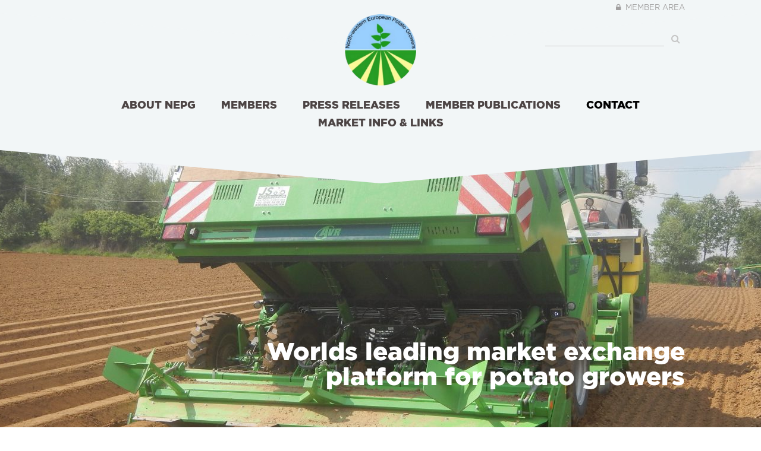

--- FILE ---
content_type: text/html; charset=UTF-8
request_url: http://nepg.info/contact/
body_size: 6006
content:
<!DOCTYPE html>
<html lang="en-US" class="no-js">
<head>
	<meta charset="UTF-8">
	<meta name="viewport" content="width=device-width, initial-scale=1">
	<script>(function(html){html.className = html.className.replace(/\bno-js\b/,'js')})(document.documentElement);</script>
<title>Contact &#8211; NEPG</title>
<meta name='robots' content='max-image-preview:large' />
<script type="text/javascript">
window._wpemojiSettings = {"baseUrl":"https:\/\/s.w.org\/images\/core\/emoji\/14.0.0\/72x72\/","ext":".png","svgUrl":"https:\/\/s.w.org\/images\/core\/emoji\/14.0.0\/svg\/","svgExt":".svg","source":{"concatemoji":"http:\/\/nepg.info\/wp-includes\/js\/wp-emoji-release.min.js"}};
/*! This file is auto-generated */
!function(e,a,t){var n,r,o,i=a.createElement("canvas"),p=i.getContext&&i.getContext("2d");function s(e,t){p.clearRect(0,0,i.width,i.height),p.fillText(e,0,0);e=i.toDataURL();return p.clearRect(0,0,i.width,i.height),p.fillText(t,0,0),e===i.toDataURL()}function c(e){var t=a.createElement("script");t.src=e,t.defer=t.type="text/javascript",a.getElementsByTagName("head")[0].appendChild(t)}for(o=Array("flag","emoji"),t.supports={everything:!0,everythingExceptFlag:!0},r=0;r<o.length;r++)t.supports[o[r]]=function(e){if(p&&p.fillText)switch(p.textBaseline="top",p.font="600 32px Arial",e){case"flag":return s("\ud83c\udff3\ufe0f\u200d\u26a7\ufe0f","\ud83c\udff3\ufe0f\u200b\u26a7\ufe0f")?!1:!s("\ud83c\uddfa\ud83c\uddf3","\ud83c\uddfa\u200b\ud83c\uddf3")&&!s("\ud83c\udff4\udb40\udc67\udb40\udc62\udb40\udc65\udb40\udc6e\udb40\udc67\udb40\udc7f","\ud83c\udff4\u200b\udb40\udc67\u200b\udb40\udc62\u200b\udb40\udc65\u200b\udb40\udc6e\u200b\udb40\udc67\u200b\udb40\udc7f");case"emoji":return!s("\ud83e\udef1\ud83c\udffb\u200d\ud83e\udef2\ud83c\udfff","\ud83e\udef1\ud83c\udffb\u200b\ud83e\udef2\ud83c\udfff")}return!1}(o[r]),t.supports.everything=t.supports.everything&&t.supports[o[r]],"flag"!==o[r]&&(t.supports.everythingExceptFlag=t.supports.everythingExceptFlag&&t.supports[o[r]]);t.supports.everythingExceptFlag=t.supports.everythingExceptFlag&&!t.supports.flag,t.DOMReady=!1,t.readyCallback=function(){t.DOMReady=!0},t.supports.everything||(n=function(){t.readyCallback()},a.addEventListener?(a.addEventListener("DOMContentLoaded",n,!1),e.addEventListener("load",n,!1)):(e.attachEvent("onload",n),a.attachEvent("onreadystatechange",function(){"complete"===a.readyState&&t.readyCallback()})),(e=t.source||{}).concatemoji?c(e.concatemoji):e.wpemoji&&e.twemoji&&(c(e.twemoji),c(e.wpemoji)))}(window,document,window._wpemojiSettings);
</script>
<style type="text/css">
img.wp-smiley,
img.emoji {
	display: inline !important;
	border: none !important;
	box-shadow: none !important;
	height: 1em !important;
	width: 1em !important;
	margin: 0 0.07em !important;
	vertical-align: -0.1em !important;
	background: none !important;
	padding: 0 !important;
}
</style>
	<link rel='stylesheet' id='wp-block-library-css' href='http://nepg.info/wp-includes/css/dist/block-library/style.min.css' type='text/css' media='all' />
<style id='description-list-block-description-list-style-inline-css' type='text/css'>
.wp-block-description-list-block-description-list.is-style-indent-start dd,.wp-block-description-list-block-description-list.is-style-indent-start dt,.wp-block-description-list-block-description-list.is-style-indent-start-40 dd,.wp-block-description-list-block-description-list.is-style-indent-start-40 dt,.wp-block-description-list-block-description-list.is-style-regular dd,.wp-block-description-list-block-description-list.is-style-regular dt{margin:0;padding:0}.wp-block-description-list-block-description-list.is-style-indent-start dt,.wp-block-description-list-block-description-list.is-style-indent-start-40 dt,.wp-block-description-list-block-description-list.is-style-regular dt{float:unset}.wp-block-description-list-block-description-list.is-style-indent-start dd{-webkit-margin-start:unset;margin-inline-start:unset}.wp-block-description-list-block-description-list.is-style-indent-start-40 dd{-webkit-margin-start:40px;margin-inline-start:40px}@media only screen and (min-width:480px){.wp-block-description-list-block-description-list.is-style-grid,.wp-block-description-list-block-description-list.is-style-grid-1-2,.wp-block-description-list-block-description-list.is-style-grid-1-4{display:grid}.wp-block-description-list-block-description-list.is-style-grid dd,.wp-block-description-list-block-description-list.is-style-grid dt,.wp-block-description-list-block-description-list.is-style-grid-1-2 dd,.wp-block-description-list-block-description-list.is-style-grid-1-2 dt,.wp-block-description-list-block-description-list.is-style-grid-1-4 dd,.wp-block-description-list-block-description-list.is-style-grid-1-4 dt{margin:0;padding:0}}@media only screen and (min-width:320px){.wp-block-description-list-block-description-list.is-style-grid{grid-template-columns:auto auto}.wp-block-description-list-block-description-list.is-style-grid-1-2{grid-template-columns:1fr 2fr}.wp-block-description-list-block-description-list.is-style-grid-1-4{grid-template-columns:1fr 4fr}}

</style>
<link rel='stylesheet' id='classic-theme-styles-css' href='http://nepg.info/wp-includes/css/classic-themes.min.css' type='text/css' media='all' />
<style id='global-styles-inline-css' type='text/css'>
body{--wp--preset--color--black: #000000;--wp--preset--color--cyan-bluish-gray: #abb8c3;--wp--preset--color--white: #ffffff;--wp--preset--color--pale-pink: #f78da7;--wp--preset--color--vivid-red: #cf2e2e;--wp--preset--color--luminous-vivid-orange: #ff6900;--wp--preset--color--luminous-vivid-amber: #fcb900;--wp--preset--color--light-green-cyan: #7bdcb5;--wp--preset--color--vivid-green-cyan: #00d084;--wp--preset--color--pale-cyan-blue: #8ed1fc;--wp--preset--color--vivid-cyan-blue: #0693e3;--wp--preset--color--vivid-purple: #9b51e0;--wp--preset--gradient--vivid-cyan-blue-to-vivid-purple: linear-gradient(135deg,rgba(6,147,227,1) 0%,rgb(155,81,224) 100%);--wp--preset--gradient--light-green-cyan-to-vivid-green-cyan: linear-gradient(135deg,rgb(122,220,180) 0%,rgb(0,208,130) 100%);--wp--preset--gradient--luminous-vivid-amber-to-luminous-vivid-orange: linear-gradient(135deg,rgba(252,185,0,1) 0%,rgba(255,105,0,1) 100%);--wp--preset--gradient--luminous-vivid-orange-to-vivid-red: linear-gradient(135deg,rgba(255,105,0,1) 0%,rgb(207,46,46) 100%);--wp--preset--gradient--very-light-gray-to-cyan-bluish-gray: linear-gradient(135deg,rgb(238,238,238) 0%,rgb(169,184,195) 100%);--wp--preset--gradient--cool-to-warm-spectrum: linear-gradient(135deg,rgb(74,234,220) 0%,rgb(151,120,209) 20%,rgb(207,42,186) 40%,rgb(238,44,130) 60%,rgb(251,105,98) 80%,rgb(254,248,76) 100%);--wp--preset--gradient--blush-light-purple: linear-gradient(135deg,rgb(255,206,236) 0%,rgb(152,150,240) 100%);--wp--preset--gradient--blush-bordeaux: linear-gradient(135deg,rgb(254,205,165) 0%,rgb(254,45,45) 50%,rgb(107,0,62) 100%);--wp--preset--gradient--luminous-dusk: linear-gradient(135deg,rgb(255,203,112) 0%,rgb(199,81,192) 50%,rgb(65,88,208) 100%);--wp--preset--gradient--pale-ocean: linear-gradient(135deg,rgb(255,245,203) 0%,rgb(182,227,212) 50%,rgb(51,167,181) 100%);--wp--preset--gradient--electric-grass: linear-gradient(135deg,rgb(202,248,128) 0%,rgb(113,206,126) 100%);--wp--preset--gradient--midnight: linear-gradient(135deg,rgb(2,3,129) 0%,rgb(40,116,252) 100%);--wp--preset--duotone--dark-grayscale: url('#wp-duotone-dark-grayscale');--wp--preset--duotone--grayscale: url('#wp-duotone-grayscale');--wp--preset--duotone--purple-yellow: url('#wp-duotone-purple-yellow');--wp--preset--duotone--blue-red: url('#wp-duotone-blue-red');--wp--preset--duotone--midnight: url('#wp-duotone-midnight');--wp--preset--duotone--magenta-yellow: url('#wp-duotone-magenta-yellow');--wp--preset--duotone--purple-green: url('#wp-duotone-purple-green');--wp--preset--duotone--blue-orange: url('#wp-duotone-blue-orange');--wp--preset--font-size--small: 13px;--wp--preset--font-size--medium: 20px;--wp--preset--font-size--large: 36px;--wp--preset--font-size--x-large: 42px;--wp--preset--spacing--20: 0.44rem;--wp--preset--spacing--30: 0.67rem;--wp--preset--spacing--40: 1rem;--wp--preset--spacing--50: 1.5rem;--wp--preset--spacing--60: 2.25rem;--wp--preset--spacing--70: 3.38rem;--wp--preset--spacing--80: 5.06rem;--wp--preset--shadow--natural: 6px 6px 9px rgba(0, 0, 0, 0.2);--wp--preset--shadow--deep: 12px 12px 50px rgba(0, 0, 0, 0.4);--wp--preset--shadow--sharp: 6px 6px 0px rgba(0, 0, 0, 0.2);--wp--preset--shadow--outlined: 6px 6px 0px -3px rgba(255, 255, 255, 1), 6px 6px rgba(0, 0, 0, 1);--wp--preset--shadow--crisp: 6px 6px 0px rgba(0, 0, 0, 1);}:where(.is-layout-flex){gap: 0.5em;}body .is-layout-flow > .alignleft{float: left;margin-inline-start: 0;margin-inline-end: 2em;}body .is-layout-flow > .alignright{float: right;margin-inline-start: 2em;margin-inline-end: 0;}body .is-layout-flow > .aligncenter{margin-left: auto !important;margin-right: auto !important;}body .is-layout-constrained > .alignleft{float: left;margin-inline-start: 0;margin-inline-end: 2em;}body .is-layout-constrained > .alignright{float: right;margin-inline-start: 2em;margin-inline-end: 0;}body .is-layout-constrained > .aligncenter{margin-left: auto !important;margin-right: auto !important;}body .is-layout-constrained > :where(:not(.alignleft):not(.alignright):not(.alignfull)){max-width: var(--wp--style--global--content-size);margin-left: auto !important;margin-right: auto !important;}body .is-layout-constrained > .alignwide{max-width: var(--wp--style--global--wide-size);}body .is-layout-flex{display: flex;}body .is-layout-flex{flex-wrap: wrap;align-items: center;}body .is-layout-flex > *{margin: 0;}:where(.wp-block-columns.is-layout-flex){gap: 2em;}.has-black-color{color: var(--wp--preset--color--black) !important;}.has-cyan-bluish-gray-color{color: var(--wp--preset--color--cyan-bluish-gray) !important;}.has-white-color{color: var(--wp--preset--color--white) !important;}.has-pale-pink-color{color: var(--wp--preset--color--pale-pink) !important;}.has-vivid-red-color{color: var(--wp--preset--color--vivid-red) !important;}.has-luminous-vivid-orange-color{color: var(--wp--preset--color--luminous-vivid-orange) !important;}.has-luminous-vivid-amber-color{color: var(--wp--preset--color--luminous-vivid-amber) !important;}.has-light-green-cyan-color{color: var(--wp--preset--color--light-green-cyan) !important;}.has-vivid-green-cyan-color{color: var(--wp--preset--color--vivid-green-cyan) !important;}.has-pale-cyan-blue-color{color: var(--wp--preset--color--pale-cyan-blue) !important;}.has-vivid-cyan-blue-color{color: var(--wp--preset--color--vivid-cyan-blue) !important;}.has-vivid-purple-color{color: var(--wp--preset--color--vivid-purple) !important;}.has-black-background-color{background-color: var(--wp--preset--color--black) !important;}.has-cyan-bluish-gray-background-color{background-color: var(--wp--preset--color--cyan-bluish-gray) !important;}.has-white-background-color{background-color: var(--wp--preset--color--white) !important;}.has-pale-pink-background-color{background-color: var(--wp--preset--color--pale-pink) !important;}.has-vivid-red-background-color{background-color: var(--wp--preset--color--vivid-red) !important;}.has-luminous-vivid-orange-background-color{background-color: var(--wp--preset--color--luminous-vivid-orange) !important;}.has-luminous-vivid-amber-background-color{background-color: var(--wp--preset--color--luminous-vivid-amber) !important;}.has-light-green-cyan-background-color{background-color: var(--wp--preset--color--light-green-cyan) !important;}.has-vivid-green-cyan-background-color{background-color: var(--wp--preset--color--vivid-green-cyan) !important;}.has-pale-cyan-blue-background-color{background-color: var(--wp--preset--color--pale-cyan-blue) !important;}.has-vivid-cyan-blue-background-color{background-color: var(--wp--preset--color--vivid-cyan-blue) !important;}.has-vivid-purple-background-color{background-color: var(--wp--preset--color--vivid-purple) !important;}.has-black-border-color{border-color: var(--wp--preset--color--black) !important;}.has-cyan-bluish-gray-border-color{border-color: var(--wp--preset--color--cyan-bluish-gray) !important;}.has-white-border-color{border-color: var(--wp--preset--color--white) !important;}.has-pale-pink-border-color{border-color: var(--wp--preset--color--pale-pink) !important;}.has-vivid-red-border-color{border-color: var(--wp--preset--color--vivid-red) !important;}.has-luminous-vivid-orange-border-color{border-color: var(--wp--preset--color--luminous-vivid-orange) !important;}.has-luminous-vivid-amber-border-color{border-color: var(--wp--preset--color--luminous-vivid-amber) !important;}.has-light-green-cyan-border-color{border-color: var(--wp--preset--color--light-green-cyan) !important;}.has-vivid-green-cyan-border-color{border-color: var(--wp--preset--color--vivid-green-cyan) !important;}.has-pale-cyan-blue-border-color{border-color: var(--wp--preset--color--pale-cyan-blue) !important;}.has-vivid-cyan-blue-border-color{border-color: var(--wp--preset--color--vivid-cyan-blue) !important;}.has-vivid-purple-border-color{border-color: var(--wp--preset--color--vivid-purple) !important;}.has-vivid-cyan-blue-to-vivid-purple-gradient-background{background: var(--wp--preset--gradient--vivid-cyan-blue-to-vivid-purple) !important;}.has-light-green-cyan-to-vivid-green-cyan-gradient-background{background: var(--wp--preset--gradient--light-green-cyan-to-vivid-green-cyan) !important;}.has-luminous-vivid-amber-to-luminous-vivid-orange-gradient-background{background: var(--wp--preset--gradient--luminous-vivid-amber-to-luminous-vivid-orange) !important;}.has-luminous-vivid-orange-to-vivid-red-gradient-background{background: var(--wp--preset--gradient--luminous-vivid-orange-to-vivid-red) !important;}.has-very-light-gray-to-cyan-bluish-gray-gradient-background{background: var(--wp--preset--gradient--very-light-gray-to-cyan-bluish-gray) !important;}.has-cool-to-warm-spectrum-gradient-background{background: var(--wp--preset--gradient--cool-to-warm-spectrum) !important;}.has-blush-light-purple-gradient-background{background: var(--wp--preset--gradient--blush-light-purple) !important;}.has-blush-bordeaux-gradient-background{background: var(--wp--preset--gradient--blush-bordeaux) !important;}.has-luminous-dusk-gradient-background{background: var(--wp--preset--gradient--luminous-dusk) !important;}.has-pale-ocean-gradient-background{background: var(--wp--preset--gradient--pale-ocean) !important;}.has-electric-grass-gradient-background{background: var(--wp--preset--gradient--electric-grass) !important;}.has-midnight-gradient-background{background: var(--wp--preset--gradient--midnight) !important;}.has-small-font-size{font-size: var(--wp--preset--font-size--small) !important;}.has-medium-font-size{font-size: var(--wp--preset--font-size--medium) !important;}.has-large-font-size{font-size: var(--wp--preset--font-size--large) !important;}.has-x-large-font-size{font-size: var(--wp--preset--font-size--x-large) !important;}
.wp-block-navigation a:where(:not(.wp-element-button)){color: inherit;}
:where(.wp-block-columns.is-layout-flex){gap: 2em;}
.wp-block-pullquote{font-size: 1.5em;line-height: 1.6;}
</style>
<link rel='stylesheet' id='contact-form-7-css' href='http://nepg.info/wp-content/plugins/contact-form-7/includes/css/styles.css?ver=5.4' type='text/css' media='all' />
<link rel='stylesheet' id='zskeleton-normalize-css' href='http://nepg.info/wp-content/themes/zskeleton/css/normalize.css?ver=3.0.2' type='text/css' media='all' />
<link rel='stylesheet' id='zskeleton-skeleton-css' href='http://nepg.info/wp-content/themes/zskeleton/css/skeleton.css?ver=2.0.4' type='text/css' media='all' />
<link rel='stylesheet' id='genericons-css' href='http://nepg.info/wp-content/themes/zskeleton/fonts/fontawesome/css/font-awesome.min.css?ver=4.6.3' type='text/css' media='all' />
<link rel='stylesheet' id='font-batman-normal-css' href='http://nepg.info/wp-content/themes/zskeleton/fonts/Batman/Batman-Normal/style.css?ver=1.0' type='text/css' media='all' />
<link rel='stylesheet' id='font-batman-bold-css' href='http://nepg.info/wp-content/themes/zskeleton/fonts/Batman/Batman-Bold/style.css?ver=1.0' type='text/css' media='all' />
<link rel='stylesheet' id='zskeleton-style-css' href='http://nepg.info/wp-content/themes/zskeleton/style.css' type='text/css' media='all' />
<link rel='stylesheet' id='zskeleton-layout-css' href='http://nepg.info/wp-content/themes/zskeleton/css/layout.css?ver=1.1' type='text/css' media='all' />
<link rel='stylesheet' id='zskeleton-content-css' href='http://nepg.info/wp-content/themes/zskeleton/css/content.css?ver=1.1' type='text/css' media='all' />
<link rel='stylesheet' id='zskeleton-navigation-css' href='http://nepg.info/wp-content/themes/zskeleton/css/navigation.css?ver=1.1' type='text/css' media='all' />
<link rel='stylesheet' id='zskeleton-temp-css' href='http://nepg.info/wp-content/themes/zskeleton/css/henry.css?ver=1.1' type='text/css' media='all' />
<!--[if lt IE 9]>
<script type='text/javascript' src='http://nepg.info/wp-content/themes/zskeleton/js/html5.js?ver=3.7.3' id='zskeleton-html5-js'></script>
<![endif]-->
<script type='text/javascript' src='http://nepg.info/wp-includes/js/jquery/jquery.min.js?ver=3.6.4' id='jquery-core-js'></script>
<script type='text/javascript' src='http://nepg.info/wp-includes/js/jquery/jquery-migrate.min.js?ver=3.4.0' id='jquery-migrate-js'></script>
<script type='text/javascript' src='http://nepg.info/wp-content/themes/zskeleton/js/main.js?ver=3.7.3' id='zskeleton-main-js'></script>
<link rel="canonical" href="http://nepg.info/contact/" />

		<!-- GA Google Analytics @ https://m0n.co/ga -->
		<script>
			(function(i,s,o,g,r,a,m){i['GoogleAnalyticsObject']=r;i[r]=i[r]||function(){
			(i[r].q=i[r].q||[]).push(arguments)},i[r].l=1*new Date();a=s.createElement(o),
			m=s.getElementsByTagName(o)[0];a.async=1;a.src=g;m.parentNode.insertBefore(a,m)
			})(window,document,'script','https://www.google-analytics.com/analytics.js','ga');
			ga('create', 'UA-144573112-1', 'auto');
			ga('send', 'pageview');
		</script>

	<link rel="icon" href="http://nepg.info/wp-content/uploads/2021/03/cropped-NEPG20-32x32.jpg" sizes="32x32" />
<link rel="icon" href="http://nepg.info/wp-content/uploads/2021/03/cropped-NEPG20-192x192.jpg" sizes="192x192" />
<link rel="apple-touch-icon" href="http://nepg.info/wp-content/uploads/2021/03/cropped-NEPG20-180x180.jpg" />
<meta name="msapplication-TileImage" content="http://nepg.info/wp-content/uploads/2021/03/cropped-NEPG20-270x270.jpg" />
</head>

<body class="page-template-default page page-id-15 no-sidebar">

<div id="header" class="section">
    <div class="row container header-top">
        <div class="meta-links"><a href="http://nepg.info/member-area"><i class="fa fa-fw fa-lock"></i> Member area</a></div>
    </div><!-- .header-top --> 
    <div class="row container">
        <div class="four columns">&nbsp;</div>
        <div class="four columns logo"><a href="http://nepg.info"><img class="logo" alt="Logo" title="" src="http://nepg.info/wp-content/themes/zskeleton/img/logo.png"></a></div>
        <div class="four columns">
            <div class="widget_search clearfix" id="search-top">
                <form action="http://nepg.info" id="searchform" method="get">
                    <label for="s" class="screen-reader-text">Search for:</label>
                    <input type="text" placeholder="" id="s" name="s" class="field">
                    <button type="submit" id="searchsubmit" name="submit" class="submit"><i class="fa fa-search"></i></button>
                </form>
            </div><!-- #search-top -->
        </div>
    </div>
    <div class="row container">
        <div id="navigation" class="clearfix">
        <div class="main-nav"><ul id="menu-main" class="menu"><li id="menu-item-19" class="menu-item menu-item-type-post_type menu-item-object-page menu-item-19"><a href="http://nepg.info/about-nepg/">About NEPG</a></li>
<li id="menu-item-20" class="menu-item menu-item-type-post_type menu-item-object-page menu-item-20"><a href="http://nepg.info/members/">Members</a></li>
<li id="menu-item-21" class="menu-item menu-item-type-post_type menu-item-object-page menu-item-21"><a href="http://nepg.info/press-releases/">Press releases</a></li>
<li id="menu-item-22" class="menu-item menu-item-type-post_type menu-item-object-page menu-item-22"><a href="http://nepg.info/member-publications/">Member publications</a></li>
<li id="menu-item-23" class="menu-item menu-item-type-post_type menu-item-object-page current-menu-item page_item page-item-15 current_page_item menu-item-23"><a href="http://nepg.info/contact/" aria-current="page">Contact</a></li>
<li id="menu-item-67" class="menu-item menu-item-type-post_type menu-item-object-page menu-item-67"><a href="http://nepg.info/links/">Market info &#038; links</a></li>
</ul></div>        </div><!-- #navigation -->
    </div>
</div><!-- #header -->




<div id="hero" class="row clearfix">
    <div id="hero-inner">
        <div id="slider">
            <div class="slide">                <div class="branding-test image-container" style="background: #fff url(http://nepg.info/wp-content/uploads/2016/11/DSCN3555-1300x600.jpg) no-repeat center center / cover;">
                    <div class="container">
                        <h1 class="funky"><span><span class="first">Worlds leading market exchange platform for potato growers</span></span></h1>
                    </div>
                </div>

                            </div>
        </div>
    </div>
</div>






        
        
<div id="page" class="row clearfix page">        
    <div id="content" class="site-content clearfix">
        
<div class="positioner normal-page-sidebar-right">
    <div id="breadcrumbs" class="container"></div>
    
    
    
    
    <div id="primary" class="content-area container">
        <div class="row">
            <div class="eight columns">
                <main id="main" class="site-main" role="main">
                    
<article id="post-15" class="post-15 page type-page status-publish has-post-thumbnail hentry">
	<header class="entry-header">
		<h1 class="entry-title">Contact</h1>	</header><!-- .entry-header -->

	
	<div class="entry-content">
		<p>NEPG Foundation<br />
Rue du Bordia, 4<br />
B-5030 Gembloux / Gembloers<br />
Tel : 0032 (0) 81 610 656<br />
<a href="mailto:daniel.ryckmans@fiwap.be">daniel.ryckmans@fiwap.be</a></p>
	</div><!-- .entry-content -->

	
</article><!-- #post-## -->
                </main><!-- .site-main -->
            </div>
            <div class="four columns">
                




<div id="sidebar" class="row sidebar-right">







   
            
    <div class="widgetfeatured-item featured-story">
            </div><!-- .widget.featured-story -->




</div><!-- #sidebar -->












  
</div>            </div>

        </div>
    </div><!-- .content-area -->




</div><!-- .positioner -->












		</div><!-- .site-content -->




	<footer id="footer" class="row clearfix">
			<div class="container flex-container">
                <div class="eight columns">
                    <div class="widget-text about">
                        <h2>NEPG</h2>
                        <p>The North Western European Potato Growers (NEPG) is a foundation with the objective to exchange market information for the potato supply chain in the 5 leading potato countries.</p>                    </div>
                </div>
                <div class="eight columns">
                    <div class="widget-text colophon">
                        &copy 2026 <a href="">NEPG</a>

                    <a href="http://nepg.info/proclaimer/">Proclaimer</a> | <a href="http://nepg.info/privacy-statement/">Privacy statement</a>
                    </div>
                </div>
            </div><!-- .container -->
		</footer><!-- #colophon -->
	</div><!-- #page -->


<script type='text/javascript' src='http://nepg.info/wp-includes/js/dist/vendor/wp-polyfill-inert.min.js?ver=3.1.2' id='wp-polyfill-inert-js'></script>
<script type='text/javascript' src='http://nepg.info/wp-includes/js/dist/vendor/regenerator-runtime.min.js?ver=0.13.11' id='regenerator-runtime-js'></script>
<script type='text/javascript' src='http://nepg.info/wp-includes/js/dist/vendor/wp-polyfill.min.js?ver=3.15.0' id='wp-polyfill-js'></script>
<script type='text/javascript' src='http://nepg.info/wp-includes/js/dist/hooks.min.js?ver=4169d3cf8e8d95a3d6d5' id='wp-hooks-js'></script>
<script type='text/javascript' src='http://nepg.info/wp-includes/js/dist/i18n.min.js?ver=9e794f35a71bb98672ae' id='wp-i18n-js'></script>
<script type='text/javascript' id='wp-i18n-js-after'>
wp.i18n.setLocaleData( { 'text direction\u0004ltr': [ 'ltr' ] } );
</script>
<script type='text/javascript' src='http://nepg.info/wp-includes/js/dist/url.min.js?ver=16185fce2fb043a0cfed' id='wp-url-js'></script>
<script type='text/javascript' src='http://nepg.info/wp-includes/js/dist/api-fetch.min.js?ver=bc0029ca2c943aec5311' id='wp-api-fetch-js'></script>
<script type='text/javascript' id='wp-api-fetch-js-after'>
wp.apiFetch.use( wp.apiFetch.createRootURLMiddleware( "http://nepg.info/wp-json/" ) );
wp.apiFetch.nonceMiddleware = wp.apiFetch.createNonceMiddleware( "e631895582" );
wp.apiFetch.use( wp.apiFetch.nonceMiddleware );
wp.apiFetch.use( wp.apiFetch.mediaUploadMiddleware );
wp.apiFetch.nonceEndpoint = "http://nepg.info/wp-admin/admin-ajax.php?action=rest-nonce";
</script>
<script type='text/javascript' id='contact-form-7-js-extra'>
/* <![CDATA[ */
var wpcf7 = [];
/* ]]> */
</script>
<script type='text/javascript' src='http://nepg.info/wp-content/plugins/contact-form-7/includes/js/index.js?ver=5.4' id='contact-form-7-js'></script>
<script type='text/javascript' src='http://nepg.info/wp-content/themes/zskeleton/js/skip-link-focus-fix.js?ver=20160412' id='zskeleton-skip-link-focus-fix-js'></script>
</body>
</html>


--- FILE ---
content_type: text/css
request_url: http://nepg.info/wp-content/themes/zskeleton/fonts/Batman/Batman-Normal/style.css?ver=1.0
body_size: 232
content:
@font-face {
	font-family: 'Batman-Normal';
	src: url('Batman-Book.eot');
	src: local('☺'), url('Batman-Book.woff') format('woff'), url('Batman-Book.ttf') format('truetype'), url('Batman-Book.svg') format('svg');
	font-weight: normal;
	font-style: normal;
}
@font-face {
	font-family: 'Batman-Normal';
	src: url('Batman-BookItalic.eot');
	src: local('☺'), url('Batman-BookItalic.woff') format('woff'), url('Batman-BookItalic.ttf') format('truetype'), url('Batman-BookItalic.svg') format('svg');
	font-weight: normal;
	font-style: italic;
}
@font-face {
	font-family: 'Batman-Normal';
	src: url('Batman-Bold.eot');
	src: local('☺'), url('Batman-Bold.woff') format('woff'), url('Batman-Bold.ttf') format('truetype'), url('Batman-Bold.svg') format('svg');
	font-weight: bold;
	font-style: normal;
}
@font-face {
	font-family: 'Batman-Normal';
	src: url('Batman-BoldItalic.eot');
	src: local('☺'), url('Batman-BoldItalic.woff') format('woff'), url('Batman-BoldItalic.ttf') format('truetype'), url('Batman-BoldItalic.svg') format('svg');
	font-weight: bold;
	font-style: italic;
}


--- FILE ---
content_type: text/css
request_url: http://nepg.info/wp-content/themes/zskeleton/fonts/Batman/Batman-Bold/style.css?ver=1.0
body_size: 305
content:
@font-face {
	font-family:'Batman-Bold';
	src: url('Batman-Black.eot');
	src: url('Batman-Black.eot?#iefix') format('embedded-opentype'),
		url('Batman-Black.woff') format('woff'),
		url('Batman-Black.ttf') format('truetype'),
		url('Batman-Black.svg#Batman-Black') format('svg');
	font-weight: normal;
	font-style: normal;
	font-stretch: normal;
	unicode-range: U+0020-FB02;
}
@font-face {
	font-family:'Batman-Bold';
	src: url('Batman-BlackItalic.eot');
	src: url('Batman-BlackItalic.eot?#iefix') format('embedded-opentype'),
		url('Batman-BlackItalic.woff') format('woff'),
		url('Batman-BlackItalic.ttf') format('truetype'),
		url('Batman-BlackItalic.svg#Batman-BlackItalic') format('svg');
	font-weight: normal;
	font-style: italic;
	font-stretch: normal;
	unicode-range: U+0020-FB02;
}
@font-face {
	font-family:'Batman-Bold';
	src: url('Batman-Ultra.eot');
	src: url('Batman-Ultra.eot?#iefix') format('embedded-opentype'),
		url('Batman-Ultra.woff') format('woff'),
		url('Batman-Ultra.ttf') format('truetype'),
		url('Batman-Ultra.svg#Batman-Ultra') format('svg');
	font-weight: bold;
	font-style: normal;
	font-stretch: normal;
	unicode-range: U+0020-FB02;
}
@font-face {
	font-family:'Batman-Bold';
	src: url('Batman-UltraItalic.eot');
	src: url('Batman-UltraItalic.eot?#iefix') format('embedded-opentype'),
		url('Batman-UltraItalic.woff') format('woff'),
		url('Batman-UltraItalic.ttf') format('truetype'),
		url('Batman-UltraItalic.svg#Batman-UltraItalic') format('svg');
	font-weight: bold;
	font-style: italic;
	font-stretch: normal;
	unicode-range: U+0020-FB02;
}

--- FILE ---
content_type: text/css
request_url: http://nepg.info/wp-content/themes/zskeleton/css/layout.css?ver=1.1
body_size: 1162
content:
/* 
 * zskeleton layout styles
 *
 *
 */



/* To avoid content ending up under the skewed blocks */
.container {
    position: relative;
    z-index: 1;
}

/* Header
================================== */
#header {
    clear: both;
    margin: 0 auto;
    max-width: none;
    padding: 0;
    position: relative;
    z-index: 5;
    background: #f2f6f7;
}
#header:before {
    content: '';
    position: absolute;
    top: 50px;
    left: 0;
    height: 100%;
    width: 50.05%;
    -webkit-transform: skew(0deg, 5deg);
    -moz-transform: skew(0deg, 5deg);
    -ms-transform: skew(0deg, 5deg);
    -o-transform: skew(0deg, 5deg);
    transform: skew(0deg, 5deg);
    z-index: 0;
    background: #f2f6f7;
    transition: all 500ms ease-in-out;
}
#header:after {
    content: '';
    position: absolute;
    top: 50px;
    right: 0;
    height: 100%;
    width: 50%;
    -webkit-transform: skew(0deg, -5deg);
    -moz-transform: skew(0deg, -5deg);
    -ms-transform: skew(0deg, -5deg);
    -o-transform: skew(0deg, -5deg);
    transform: skew(0deg, -5deg);
    z-index: 0;
    background: #f2f6f7;
    transition: all 500ms ease-in-out;
}
.video-open #header:before,
.video-open #header:after {
    top: 15px;
    -webkit-transform: skew(0deg, 0deg);
    -moz-transform: skew(0deg, 0deg);
    -ms-transform: skew(0deg, 0deg);
    -o-transform: skew(0deg, 0deg);
    transform: skew(0deg, 0deg);
    transition: all 500ms ease-in-out;
}
.three.columns.logo {
    text-align: center;
}
.logo a {
    display: block;
    margin-top: 0;
    width: 120px;
    height: auto;
    position: relative;
    margin: 0 auto;
}
img.logo {
    width: 120px;
    height: auto;
}
/* searchform */
#search-top {
    margin-top: 24px;
    position: relative;
    z-index: 1;
}
#searchform {
    margin: 0 auto;
    display: block;
    text-align: center;
    text-align: right;
}
label[for="s"] {
    display: none;
}
#searchform #s {
    border: none;
    border-bottom: 1px solid #c7c7c7;
    width: 200px;
    height: 30px;
    padding: 2px 28px 2px 8px;
    box-shadow: none;
    border-radius: 0;
    margin: 0;
    transition: width 500ms ease 0s, background-color 500ms ease 0s;
    background-color: rgba(255,255,255,0);
    font-weight: 300;
}
#searchform #s:focus {
    background-color: rgba(255,255,255,0);
    width: 260px;
}
#searchform #searchsubmit {
    width: 30px;
    height: 30px;
    padding: 2px;
    margin-top: -4px;
    border: 0;
    background: transparent;
    font-size: 16px;
    color: #c7c7c7;
    margin-bottom: 0;
    vertical-align: top;
}

@media screen and (max-width: 480px) {
    #search-top {
        margin: 10px auto;
        float: none;
    }
}












/* Page styles
================================== */
.positioner {
     position:relative;
     z-index:2;
}
#page {
    position: relative;
    z-index: 1;
    background: #fff;
}
#page:after {
    content: '';
    position: absolute;
    top: -30px;
    left: 0;
    height: 200px;
    width: 50%;
    -webkit-transform: skew(0deg, -5deg);
    -moz-transform: skew(0deg, -5deg);
    -ms-transform: skew(0deg, -5deg);
    -o-transform: skew(0deg, -5deg);
    transform: skew(0deg, -5deg);
    z-index: 0;
    background: #fff;
    transition: all 500ms ease-in-out;
}
#page:before {
    content: '';
    position: absolute;
    top: -30px;
    right: 0;
    height: 200px;
    width: 50.05%;
    -webkit-transform: skew(0deg, 5deg);
    -moz-transform: skew(0deg, 5deg);
    -ms-transform: skew(0deg, 5deg);
    -o-transform: skew(0deg, 5deg);
    transform: skew(0deg, 5deg);
    z-index: 0;
    background: #fff;
    transition: all 500ms ease-in-out;
}

.video-open #page:after,
.video-open #page:before {
    top: -10px;
    -webkit-transform: skew(0deg, 0deg);
    -moz-transform: skew(0deg, 0deg);
    -ms-transform: skew(0deg, 0deg);
    -o-transform: skew(0deg, 0deg);
    transform: skew(0deg, 0deg);
    transition: all 500ms ease-in-out;     
}
#content {
    height: auto;
    min-height: 420px;
    padding: 42px 0;
}

.section {
    padding: 21px 0 84px 0;
}


.normal-page-sidebar-below .content-area.container {
    max-width: 720px;
    width: auto;
    margin: 0 auto;
}
.normal-page-sidebar-below.page-fullwidth .content-area.container {
    max-width: 85%;
}

.normal-page-sidebar-below:after {
    content: '';
    position: absolute;
    bottom: -50px;
    left: 0;
    height: 200px;
    width: 50%;
    -webkit-transform: skew(0deg, 5deg);
    -moz-transform: skew(0deg, 5deg);
    -ms-transform: skew(0deg, 5deg);
    -o-transform: skew(0deg, 5deg);
    transform: skew(0deg, 5deg);
    z-index: 0;
    background: #fff;
}
.normal-page-sidebar-below:before {
    content: '';
    position: absolute;
    bottom: -50px;
    right: 0;
    height: 200px;
    width: 50.05%;
    -webkit-transform: skew(0deg, -5deg);
    -moz-transform: skew(0deg, -5deg);
    -ms-transform: skew(0deg, -5deg);
    -o-transform: skew(0deg, -5deg);
    transform: skew(0deg, -5deg);
    z-index: 0;
    background: #fff;
}

.normal-page-sidebar-right {
    padding-bottom: 144px;
}
.normal-page-sidebar-right:after {
    content: '';
    position: absolute;
    bottom: -50px;
    right: 0;
    height: 200px;
    width: 50%;
    -webkit-transform: skew(0deg, 5deg);
    -moz-transform: skew(0deg, 5deg);
    -ms-transform: skew(0deg, 5deg);
    -o-transform: skew(0deg, 5deg);
    transform: skew(0deg, 5deg);
    z-index: 0;
    background: #fff;
}
.normal-page-sidebar-right:before {
    content: '';
    position: absolute;
    bottom: -50px;
    left: 0;
    height: 200px;
    width: 50.05%;
    -webkit-transform: skew(0deg, -5deg);
    -moz-transform: skew(0deg, -5deg);
    -ms-transform: skew(0deg, -5deg);
    -o-transform: skew(0deg, -5deg);
    transform: skew(0deg, -5deg);
    z-index: 0;
    background: #fff;
}




/* Footer
================================== */
#pre-footer {
    position: relative;
    z-index: 0;
    background: #fff;
    padding: 144px 0 72px 0; 
    min-height: 400px;
    height: auto;  
}
#footer {
    position: relative;
    z-index: 1;
    background: #2f9c2d;
    bottom: -30px;
}
#footer:after {
    content: '';
    position: absolute;
    top: -30px;
    left: 0;
    height: 150px;
    width: 50%;
    -webkit-transform: skew(0deg, 5deg);
    -moz-transform: skew(0deg, 5deg);
    -ms-transform: skew(0deg, 5deg);
    -o-transform: skew(0deg, 5deg);
    transform: skew(0deg, 5deg);

    z-index: 0;
    background: #2f9c2d;
}
#footer:before {
    content: '';
    position: absolute;
    top: -30px;
    right: 0;
    height: 150px;
    width: 50.05%;
    -webkit-transform: skew(0deg, -5deg);
    -moz-transform: skew(0deg, -5deg);
    -ms-transform: skew(0deg, -5deg);
    -o-transform: skew(0deg, -5deg);
    transform: skew(0deg, -5deg);
    z-index: 0;
    background: #2f9c2d;
}

#colophon {
    background: #000;
}

--- FILE ---
content_type: text/css
request_url: http://nepg.info/wp-content/themes/zskeleton/css/content.css?ver=1.1
body_size: 2813
content:
/* 
 * zskeleton content styles
 *
 *
 */
 
/* Funky H1
================================== */
h1.funky {
    font-family: "Batman-Bold";
    position: relative;
    text-align: right;
    margin-bottom: 0;
    padding: 0;
}
.branding-test h1.funky {
    top: 340px;
    text-align: right;
}
h1.funky a,
h1.funky > span {
    font-family: "Batman-Bold";
    font-size: 42px;
    line-height: 42px;
    color: #fff;
    text-decoration: none !important; 
    display: inline-block;
    position: relative;
    width: 70%;
    
}



/* Default styles
================================== */
h1 {
    font-family: "Batman-Bold";
    text-transform: none;
    color: #2f9c2f;
    font-size:35px;
}
h2 {
    font-size:16px;
    color:#000;
    font-weight:900;
    margin-bottom:0px;
}
h3 {
    font-weight:500;
    margin-bottom:0px;
    letter-spacing: 0rem;
}
h4 {
    font-style: italic;
}
ul {
    list-style:disc inside;
}
ul li {
    margin-bottom:0px;
}
    

 
/* Hero video and such
================================== */
.branding-empty {
    height: 100px;
}

.video-container,
.image-container {
    height: 600px;
    background: #000;
    position: relative;
    transition: all 1s ease-in-out;
}
.video-container:before {
    content: ' ';
    display: block;
    position: absolute;
    left: 0;
    top: 0;
    width: 100%;
    height: 100%;
    z-index: 1;
    opacity: 1;
    background-image: url(../img/content/bg-video.jpg);
    background-repeat: no-repeat;
    background-position: center center;
    -ms-background-size: cover;
    -o-background-size: cover;
    -moz-background-size: cover;
    -webkit-background-size: cover;
    background-size: cover;
    transition: all 1s ease-in-out;
}
.video-open .video-container {
    height: 600px;
    padding-top: 0;
    background: #111;
}
.video-open .video-container:before {
    opacity: 0;
    z-index: -1;
}
.video-opener,
.video-close-btn {
    background: rgba(50, 50, 127, 0.68);
    border: medium none;
    border-radius: 50%;
    height: 80px;
    margin: 0 auto 0 auto;
    transition: all 300ms ease-in-out 0s;
    width: 80px;
    text-align: center;
    display: block;
    position: relative;
    padding: 0;
}
.video-opener {
    top: 75px;
    padding: 0 30px;
}
.video-opener:hover,
.video-close-btn:hover {
    background: #32327f;
}
.video-opener i,
.video-close-btn i {
    color: #fff;
    font-size: 30px;
    line-height: 30px;
    padding-top: 12px;
}
.video-close-btn i {
    color: #222;
}
.video-close-btn {
    background: #fff none repeat scroll 0 0;
    bottom: -40px;
    left: 50%;
    margin-left: -40px;
    position: absolute;
    z-index: 2;
    display: none;
}
.video-close-btn:hover {
    background: #111;
}
.video-close-btn:hover i {
    color: #fff;
}
.video-open .video-close-btn {
    display: block;
}
.video-open .video-container .container {
    display: none;
}
.video-container iframe {
    z-index: 1;
    width: 100%;
    height: 100%;
    opacity: 0;
    transition: all 1s ease-in-out;
}
.video-open .video-container iframe {
    opacity: 1;
}



/* Home: "wij zijn"
================================== */
#we-are-section a {
    display: block;
    padding: 0px 20px 0px 20px;
}
#we-are-section img {
    width:100%;
    height: auto;
}
#we-are-section a,
#we-are-section a:hover {
    text-decoration:none;
}
#we-are-section h1 {
    color:#32327f;
    font-family: "Batman-Bold";
}
#we-are-section h1 span {
    color:#ac208e;
}
#we-are-section p {
    color:#000;
}
#we-are-section .readmore-link {
    background:#32327f;
    color:#fff;
    display:inline-block;
    padding:6px 10px 6px 10px;
    text-transform:uppercase;
}


/* Featured items
================================== */
.featured-item {
    position: relative;
}
.featured-item a {
    color: #000;
    text-decoration: none;
    display: block;
}
.featured-item a:hover {
    color: #000;
    text-decoration: none !important;
}
.featured-item h1 {
    font-family: "Batman-Bold";
    font-size: 21px;
}
.featured-item img {
    width:100%;
    height: auto;
    display: block;
}
.featured-item .inner {
    padding: 10px 20px 30px 20px;
    background: #32327f;
}
.featured-item a:hover .inner {
    background: #262666;
}
.featured-item .date {
    padding: 10px 0;
    color: #9999bf;
    font-size: 90%;
}
.featured-item .read-more {
    background: #2f9c2f;
    color: #fff;
    display: inline-block;
    border-radius: 4px;
    padding: 8px 30px;
    font-size: 12px;
    font-weight: bold;
    text-transform: uppercase;
}
.featured-item .read-more .fa {
    margin-left: 15px;
}
.featured-item a:hover .read-more {
    background: #000;
}
.featured-item .read-all {
    position: relative;
}
.featured-item .read-all a {
    background: #ac208e;
    display: inline-block;
    position: absolute;
    padding: 10px;
    text-transform: uppercase;
    font-weight: 500;
    font-size: 14px;
    top: -24px;
    right: 20px;
}
.featured-item .read-all a:hover {
    background: #fff;
    color: #ac208e;
}


/* Archive styles
–––––––––––––––––––––––––––––––––––––––––––––––––– */
.archive article .thumbnail,
.archive article .thumbnail img,
.search article .thumbnail,
.search article .thumbnail img {
    width: 140px;
    float: left;
    height: auto;
    margin: 0 20px 0 0;
}
.archive article .thumbnail img,
.search article .thumbnail img {
    margin: 0 0 10px 0;
    display: inline-block;
}
.archive .content-area article a,
.search .content-area article a {
    text-decoration: none !important;
    display: block;
    padding-right: 10px;
    border-bottom: 1px solid #eee;
}
.archive #tribe-events-content .content-area article a {
    display: inline; 
}
.tribe-events-list .tribe-events-event-image,
.tribe-events-list .tribe-events-event-image img {
    width: 200px;
}
.archive .tribe-events-list .tribe-events-event-image + div.tribe-events-content {
    width: 50%;
    display: inline;
}
.archive .content-area article a .entry-summary,
.search .content-area article a .entry-summary {
    color: #222;
}
.archive .content-area article a:hover,
.search .content-area article a:hover {
    background: #eee;
}
.archive .content-area article .entry-header,
.search .content-area article .entry-header {
    padding-top: 6px;
}
.archive .content-area article p,
.search .content-area article p {
    margin-bottom: 10px;
}

/* Meta styles
–––––––––––––––––––––––––––––––––––––––––––––––––– */
.cat-links,
.tag-links {
    display: block;
    font-size: 1.3rem;
    color: #B9B1AB;
}
.cat-links a,
.tag-links a {
    color: #a49c97;
}
.cat-links a:hover,
.tag-links a:hover {
    color: #222;
}
.cat-links .screen-reader-text,
.tag-links .screen-reader-text {
    display: none;
}
.cat-links:before,
.tag-links:before {
    -moz-osx-font-smoothing: grayscale;
    display: inline-block;
    font-family: FontAwesome;
    font-feature-settings: normal;
    font-kerning: auto;
    font-language-override: normal;
    font-size: inherit;
    font-size-adjust: none;
    font-stretch: normal;
    font-style: normal;
    font-synthesis: weight style;
    font-variant: normal;
    font-weight: normal;
    line-height: 1;
    text-rendering: auto;
    content: "\f07b";
    padding-right: 8px;
}
.tag-links:before {
    content: "\f02b";
}


/* Footer
================================== */
#footer {
    padding: 30px 0px 40px 0px;
}
#footer h1,
#footer h2 { 
    color:#f9f99d;
    font-size:13px;
    margin-bottom:0px;
    font-family: "Batman-Normal", sans-serif;
    font-weight: bold;
}
#footer, #footer a {
    color: #f9f99d;
    font-size:13px;
    line-height:21px;
}
#footer a { 
    text-decoration:none;
}
#footer a:hover {
    color:#fff;
}
.colophon {
    text-align:right;
}

/* Extras & Plugins
================================== */

/* Fluid Video Embeds */
.fve-video-wrapper {
    position: relative;
    overflow: hidden;
    height: 0;
    background-color: transparent;
    padding-bottom: 56.25%;
    margin: 0.5em 0;
}
.fve-video-wrapper iframe,
.fve-video-wrapper object,
.fve-video-wrapper embed {
    position: absolute;
    display: block;
    top: 0;
    left: 0;
    width: 100%;
    height: 100%;
}
.fve-video-wrapper a.hyperlink-image {
    position: relative;
    display: none;
}
.fve-video-wrapper a.hyperlink-image img {
    position: relative;
    z-index: 2;
    width: 100%;
}
.fve-video-wrapper a.hyperlink-image .fve-play-button {
    position: absolute;
    left: 35%;
    top: 35%;
    right: 35%;
    bottom: 35%;
    z-index: 3;
    background-color: rgba(40, 40, 40, 0.75);
    background-size: 100% 100%;
    border-radius: 10px;
}
.fve-video-wrapper a.hyperlink-image:hover .fve-play-button {
    background-color: rgba(0, 0, 0, 0.85);
}

/* instagram */
.instagram-link {
    text-align: center;
    padding-top: 21px;
}
.instagram-link a {
    font-size: 21px;
    line-height: 21px;
    width: 21px;
    height: 21px;
    color: #fff;
    text-decoration: none;
    display: inline-block;
    padding: 10px;
    border-radius: 10px; 
}
.instagram-link a:hover {
    color: #fff;
    text-decoration: none;
    background: rgba(255,255,255,0.4);
}
.instagram .jr-insta-thumb ul.thumbnails.no-border.jr_col_6 li {
    width: 15.33% !important;
}
.instagram .jr-insta-thumb ul.thumbnails.jr_col_6 li {
    width: 15.33% !important;
}
.instagram .jr-insta-thumb ul.thumbnails.no-border li {
    margin-left: 1.6%;
}
.instagram .jr-insta-thumb ul.thumbnails.no-border li:first-child {
    margin-left: 0%;
}
/*
 * WP-Paginate - WordPress Pagination Function
 * Revision: $Id: wp-paginate.css 1044618 2014-12-14 23:43:29Z emartin24 $
 * Copyright 2014 Studio Fuel (http://www.studiofuel.com)
 */
.navigation.pagination {
    display: block;
    padding: 20px 10px;
}
.wp-paginate {
    padding:0;
    margin:0;
    text-align: center;
}
.wp-paginate li {
    display:inline;
    list-style:none;
}
.wp-paginate a {
    background:#5CC1CD;
    border:1px solid #5CC1CD;
    color:#fff;
    margin-right:4px;
    padding:4px 8px;
    text-align:center;
    text-decoration:none !important;
}
.wp-paginate a:hover,
.wp-paginate a:active {
    background:#093B59;
    border:1px solid #093B59;
    color:#fff;
}
.wp-paginate .title {
    color:#555;
    margin-right:4px;
    display: none;
}
.wp-paginate .gap {
    color:#093B59;
    margin-right:4px;
}
.wp-paginate .current {
    color:#fff;
    background:#093B59;
    border:1px solid #093B59;
    margin-right:4px;
    padding:4px 8px;
}
.wp-paginate .page {}
.wp-paginate .prev, .wp-paginate .next {}

/* style overrides for comments pagination */
.wp-paginate-comments {}
.wp-paginate-comments li {}
.wp-paginate-comments a {}
.wp-paginate-comments a:hover, .wp-paginate-comments a:active {}
.wp-paginate-comments .title {}
.wp-paginate-comments .gap {}
.wp-paginate-comments .current {}
.wp-paginate-comments .page {}
.wp-paginate-comments .prev, .wp-paginate-comments .next {}

/* ngg gallery overides */

.ngg-galleryoverview .slideshowlink {
    display: none;
}
.entry-content .ngg-gallery-thumbnail img {
    float: none;
}
.entry-content .ngg-galleryoverview {
    text-align: center;
}
.entry-content .ngg-gallery-thumbnail-box {
    display: inline-block;
    max-width: 240px;
    float: none;
}
.entry-content .ngg-gallery-thumbnail {
    border: 1px solid #a49c97;
}
.entry-content .ngg-gallery-thumbnail a {
    overflow: hidden;
}
.entry-content .ngg-gallery-thumbnail img {
    /* transform: scale(1.5); */
    transition: transform 300ms ease-in-out;
}
.entry-content .ngg-gallery-thumbnail:hover img {
    transform: scale(1.1);
}



--- FILE ---
content_type: text/css
request_url: http://nepg.info/wp-content/themes/zskeleton/css/navigation.css?ver=1.1
body_size: 2463
content:
/* 
 * zskeleton navigation styles
 *
 *
 */
 
 
 
/* =Header Menu (Primary (REPSONSIVE))
-------------------------------------------------------------- */
.menu {
	clear: both;
	margin: 0 auto;
	background-color: #585858;
}
.main-nav {
	clear: both;
}
.menu,
.menu ul {
	display: block;
	margin: 0;
	padding: 0;
	list-style-type: none;
}
.menu li {
	display: block;
	float: left;
	position: relative;
	z-index: 5;
	margin: 0;
	padding: 0;
	border: 0;
}
.menu li:hover {
	z-index: 10000;
	white-space: normal;
}
.menu li li {
	float: none;
}
.menu ul {
	visibility: hidden;
	position: absolute;
	z-index: 10;
	top: 0;
	left: 0;
}
.menu li:hover > ul {
	visibility: visible;
	top: 100%;
}
.menu li li:hover > ul {
	top: 0;
	left: 100%;
}
.menu:after,
.menu ul:after {
	display: block;
	visibility: hidden;
	clear: both;
	overflow: hidden;
	height: 0;
}
.menu,
.menu ul {
	min-height: 0;
}
.menu ul,
.menu ul ul {
	margin: 0;
	padding: 0;
}/*
.menu ul li a:hover,
.menu li li a:hover {
	color: #484848;
	text-decoration: none;
}*/
.menu ul {
	width: auto;
	min-width: 15em;
	margin-top: 1px;
}
.menu a {
	display: block;
	position: relative;
	height: 45px;
	margin: 0;
	padding: 0 0.9em;
	border-left: 1px solid #585858;
	color: #fff;
	text-shadow: 0 -1px 0 #000;
	font-size: 18px;
    font-family: "Batman-Bold";
    text-transform: uppercase;
	font-weight: normal;
	line-height: 45px;
	white-space: nowrap;
	text-decoration: none;
	cursor: pointer;
}
.menu a:hover {
	color: #fff;
	background-color: #808080;
}
ul.menu > li:hover {
	color: #fff;
	background-color: #363636;
}
.menu .current_page_item a,
.menu .current-menu-item a {
	background-color: #343434;
}
.menu li li {
	width: auto;
	margin: -1px 0 1px 0;
	border: 1px solid #e5e5e5;
	color: #444;
	background: #fff;
}
.menu li li a {
	height: 20px;
	padding: 5px 10px;
	border: none;
	color: #444;
	background: transparent !important;
    font-size: 12px;
	font-weight: 400;
	line-height: 20px;
	white-space: nowrap;
}
.menu li li a:hover {
	border: none;
	color: #444;
	background: #f5f5f5 !important;
}
.menu li li:hover {
	background: #f5f5f5 !important;
}
.menu ul > li + li {
	border-top: 0;
}
.menu li li:hover > ul {
	top: 0;
	left: 100%;
}
.menu > li:first-child > a {
	border-left: none;
}
.menu a#responsive_menu_button {
	display: none;
}
.main-nav #responsive_current_menu_item {
	display: none;
}

/*.js .main-nav .menu {*/
/*display: block;*/
/*}*/


/* =Primary Main Menu IE Fixes
-------------------------------------------------------------- */
.menu-meta ul.menu {
    background: #ac208e;
    display: inline-block;
}
.menu-meta ul.menu a {
    font-size: 12px;
    color: #fff;
}
.menu-meta ul.menu a:hover {
    color: #262666;
}


/* NAVIGATION  ZODAN */
#navigation {
    min-height: 30px;
    z-index: 4;
    position: relative;
    padding-top: 10px;
    padding-bottom: 10px; 
}
#responsive_current_menu_item {
    text-indent: -99999px;    
}
@media screen and (min-width: 650px) {

}
.main-nav {

}
.menu {
    background-color: transparent;
    filter: none;
    text-align: center;
    position: relative;
    z-index: 6;
}
.menu li {
    display: inline-block;
    float: none;
    background-color: transparent;
    margin: 0px 10px;
}
.menu a {
    border-left: none;
    color: #4c4444;
    height: 30px;
    line-height: 30px;
    text-shadow: none;
    text-transform: uppercase;
    letter-spacing: 0px;
    transition: color 250ms ease;
    background-color: transparent;
    padding: 0 0.5em;
    text-align: left;

}

.menu a:hover {
    color: #000;
    background: none;
    background-color: none;
    background-image: none;
    filter: none;
}
.menu .current-menu-item a,
.menu .current_page_item a {
    color: #000;
    background: none;
}
ul.menu > li:hover {
    color: rgb(255,255,255);
    background: none;
}
ul.menu ul {
    left: auto;
    right: -20px;   
    font-family: "opensans", 'Open Sans', "HelveticaNeue", "Helvetica Neue", Helvetica, Arial, sans-serif; 
}
#menu-main ul ul {
    left: 210px;  
}
.menu li li {
    background-color: #4c4444;
    color:#fff;
    font-weight:bold;
    border-style:none;
    border-bottom:1px solid;
    border-top:1px solid;}

.menu li li a {
    width: 190px;
    font-weight:bold;
    background-color: #4c4444 !important;
    color: #fff;
}
.menu li li a:hover {
    width: 190px;
    background-color: #000 !important;
    color:#fff;
}



.meta-links {
    text-align: right;
    color: #a19f9f;
}
.meta-links a {
    color: #a19f9f;
    font-size: 13px;
    text-transform: uppercase;
    text-decoration: none;
}
.meta-links a:hover {
    color: #8f8d8d;
    text-decoration: none;
}

.menu-meta .menu a:hover {
    color: #4c4444;
}
.menu-meta .menu .current-menu-item a,
.menu-meta .menu .current_page_item a {
    color: #4c4444;
}
.menu-meta ul.menu > li:hover {
    color: #fff;
}
.menu-meta .menu li li {
    background-color: #000;
    color:#fff;
}

.menu-meta .menu li li a {
    width: 190px;
    background-color: #ac208e !important;
    color: #fff;
}
.menu-meta .menu li li a:hover {
    width: 190px;
    background-color: #262666 !important;
    color:#fff;
}



@media screen and (min-width: 650px) {
    .menu li.home {
    }
    .menu .home a {
        /* the Kellum method:
        text-indent: 100%;
        white-space: nowrap;
        overflow: hidden;
        padding: 0;
        width: 11px;
        */
        text-indent: -99999px;
        display: block;
        width: 20px;
        height: 30px;
    }
    .menu .home.current-menu-item a,
    .menu .home a:hover {
        
    }
}
@media screen and (max-width: 650px) {
    .js .main-nav {
        background-color: transparent;
        background-image: none;
    }
    .js .main-nav a#responsive_menu_button {
        height: 30px;
        left: 100%;
        margin-left: -30px;
        width: 30px;
    }
    .js .main-nav a#responsive_menu_button.responsive-toggle-open {
        
    }
    .js .main-nav #responsive_current_menu_item {
        color: #999;
        font-weight: 300;
    }
    .js .main-nav .menu {
        top: 40px;
        padding-left: 0;
    }
    .js .main-nav .menu li {
        background: rgba(255,255,255,0.9);
        display: block;    
    }
    .js .main-nav .menu li.current_page_item {
        background: rgba(255,255,255,1);
    }
    .js .main-nav .menu li ul {
        display: none;
    }
    .js .main-nav .menu li a {
        color: #32327f;
        font-weight: bold;
        border-bottom-color: rgba(0,0,0,0.2);
    }
    .js .main-nav .menu li.current_page_item a,
    .js .main-nav .menu li.current_page_item a:hover,
    .js .main-nav .menu li.responsive_current_menu_item a,
    .js .main-nav .menu li a:hover {
        color: #000;
        border-bottom-color: #000;
    }
        
}











/* SUBMENU */
ul.submenu {
  padding-left: 0;
  text-transform: uppercase;
  font-size: 13px;
  margin-top:-1px;
  /*
  .current-menu-ancestor
  .current-menu-parent
  .current_page_parent
  */ }
  ul.submenu ul {
    padding-left: 20px; }
  ul.submenu li {
    border-bottom: 1px solid #dbdddd;
    list-style: none outside none; }
    ul.submenu li:first-child {
      border-top: 1px solid #dbdddd; }
    ul.submenu li a {
      color: #979999;
      display: block;
      padding: 3px 0 3px 20px;
      text-decoration: none; }
      ul.submenu li a:hover {
        color: #454646; }
    ul.submenu li.main-menu-item {
      border-bottom: none; }
      ul.submenu li.main-menu-item:first-child {
        border-top: none; }
      ul.submenu li.main-menu-item.menu-item-depth-0 {
        display: none; }
      ul.submenu li.main-menu-item.current_page_item.menu-item-depth-0, ul.submenu li.main-menu-item.current-menu-ancestor.menu-item-depth-0 {
        display: block; }
      ul.submenu li.main-menu-item > a {
        display: none; }
      ul.submenu li.main-menu-item > ul {
        padding-left: 0;
        margin-left: 0; }
    ul.submenu li.current-menu-item > a, ul.submenu li.active > a {
      color: #454646; }
  ul.submenu ul.sub-menu {
    margin: 0;
    margin-left: 0; }
  ul.submenu .menu-depth-2 li {
    display: none; }
    ul.submenu .menu-depth-2 li:last-child {
      border-bottom: none; }
  ul.submenu .current-menu-ancestor > .menu-depth-2 > li {
    display: block; }
  ul.submenu .current_page_item > ul > li,
  ul.submenu .current-menu-parent > ul > li {
    display: block; }

ul.menu > li.current-menu-ancestor > a {
    color: #ac208e;    
}
ul.sub-menu li.menu-item-has-children > a:after {
        content: "\f105";
        font-family:FontAwesome;
        right:10px;
        position:absolute;
}    












/* INPAGE navigation */
.nav-inpage .menu {
    border-bottom: rgba(57,58,60,0.5) 1px solid;
    text-align: left;
}
.nav-inpage .menu a {
    color: rgb(57,58,60);
    font-size: 12px;
    height: 30px;
    line-height: 30px;
    border-bottom: rgba(57,58,60,0) 2px solid;
}
.nav-inpage .menu > li:first-child > a {
    padding-left: 0;
}
.nav-inpage .menu > li:last-child > a {
    padding-right: 0.9em;
}
.nav-inpage .menu a:hover {
    color: rgb(57,58,60);
    border-bottom: rgba(57,58,60,0.5) 2px solid;
    background: none;
    background-color: transparent;
    background-image: none;
}
.nav-inpage .menu .current-menu-item a,
.nav-inpage .menu .current_page_item a,
.nav-inpage .menu a.active {
    color: rgb(57,58,60);
    border-bottom: rgba(57,58,60,0.5) 2px solid;
    background: none;
    background-color: transparent;
}
.nav-inpage ul.menu > li:hover {
    background: none;   
}


.footer-menu {
    font-size: 13px;
    line-height: 24px;
}
.footer-menu > li {
    width: 23.4043%;
    margin-right: 2.12766%;
    float: left;
    margin-bottom: 2.12766%;
}
.footer-menu > li:last-child {
    margin-right: 0;
}
.footer-menu li {
    display: block;    
}
.footer-menu .sub-menu {
    padding-left: 0;
}
.footer-menu > li:first-child > a {
    padding: 0;
}
.footer-menu > li > a {
    font: 14px/24px 'Oswald', sans-serif;
    text-transform: uppercase;
}


@media screen and (max-width: 650px) {
    .footer-menu li {
        font-size: inherit;
        text-align: left;
    }
    .footer-menu > li {
        width: 48%;
    }
    .footer-menu > li:nth-child(2n) {
        margin-right: 0;
    }
}
@media screen and (max-width: 480px) {
    .footer-menu > li {
        width: 99%;
        margin-right: 0;
        padding: 10px 0;
        border-bottom: 1px solid rgb(76, 77, 80);
    }
}



--- FILE ---
content_type: text/css
request_url: http://nepg.info/wp-content/themes/zskeleton/css/henry.css?ver=1.1
body_size: 2320
content:
.home .featured-item.featured-agenda h1, .home .featured-item.featured-story h1 {
    color:#fff !important;
}
#we-are-section h1 {
    font-size: 35px;
    line-height: 30px;
}
#we-are-section h1 span {
    display:block;
}
#we-are-section .readmore-link, .sticky-item .read-more {
    display: inline-block;
    padding: 10px;
    text-transform: uppercase;
    font-weight: 500;
    font-size: 14px;
    background:#32327f;
    color:#fff;
}
#we-are-section a:hover .readmore-link, .sticky-item:hover .read-more {
    background: #ac208e;
}
#we-are-section p {
    margin-bottom:12px;
}
.sticky-item a {
    text-decoration:none;
}
.sticky-item p {
    color:#000;
    font-size:16px;
}
.sticky-item h1, .agenda-list h1, .link-list h2 {
    font-family: "Batman-Bold";
    color: #32327f;
    font-size:30px;
    line-height:25px;
    margin-bottom:40px;
}
.sticky-item .agenda-sticky h1 {
    min-height:70px;
    padding-top:30px;
    font-size:25px;
}
.sticky-item .agenda-sticky .date {
    margin-top:-15px;
    margin-right:15px;
}
.sticky-item a.agenda-sticky {
    padding-top:40px;
    display:block;
}
.link-list h2 span {
    color:#ac208e;
}
.sticky-item h1 span {
    display:block;
    color:#ac208e;
}
.contact ul li {
    list-style:none;
}
.footer-menu {
    line-height:21px;
}
.quickmenu ul {
     list-style:none;
     font-size:16px;
}
.quickmenu ul li {
    color:#000;
    line-height:30px;
    margin-bottom:0px;
}
.quickmenu ul li a {
    text-decoration:none;
    color:#000;
}
.quickmenu ul li a:before {
    font-family: FontAwesome;
   content: "\f138";
   margin-right:5px;
}
.quickmenu ul li a:hover:before, .quickmenu ul li a:hover {
    color:#ac208e;
}
.agenda-list .read-all a {
    background: #ac208e;
    color:#fff;
    display: inline-block;
    padding: 10px;
    text-transform: uppercase;
    font-weight: 500;
    font-size: 14px;
    text-decoration:none;
}
.agenda-list .read-all a:hover {
    background: #32327f;
}
.agenda-list ul {
    list-style:none;
}
.agenda-list ul li {
    margin-bottom:30px;
    min-height:70px;
}
.agenda-list ul h2 {
    color:#ac208e;
    font-size:18px;
    font-weight:500;
    margin-bottom:0px;
}
.agenda-list ul li:hover h2 {
    color:#32327f;
}
.agenda-list ul a {
    text-decoration:none;
    color:#000;
}
.agenda-list .date {
    float:left;
    font-family: "Batman-Bold";
    color:#fff;
    font-size:40px;
    margin-bottom:0px;
    line-height:25px;
    text-align:center;
    background: url("../img/bg-date.png") no-repeat top left/60px 65px; 
    display:inline-block;
    width:60px;
    height:65px;
    padding-top:12px;
    transform: rotate(-5deg);
}
.sticky-item .date {
    float:left;
    font-family: "Batman-Bold";
    color:#fff;
    font-size:66px;
    margin-bottom:0px;
    line-height:40px;
    text-align:center;
    background: url("../img/bg-sticky-item.png") no-repeat top left/98px 108px; 
    display:inline-block;
    width:98px;
    height:108px;
    padding-top:12px;
    transform: rotate(-5deg);
}
.agenda-list ul li:hover .date {
        background: url("../img/bg-date-hover.png") no-repeat top left/60px 65px;
}
.agenda-list .date span.month {
    display:block;
        font-size:20px;
}
.sticky-item .date span.month {
    display:block;
        font-size:33px;
        color:#fff;
}
.agenda-list .text, .agenda-list h1, .agenda-list .read-all {
    padding-left:75px;
}
#pre-footer {
    margin-top :70px;
    margin-bottom:70px;
}
.newsletter-container {
    margin: 120px 0px 0px 0px;
}
.newsletter-container h2  {
    font-size:30px;
    font-weight:400;
    color:#32327f;
    margin-bottom:0px;
}
.newsletter-container h3  {
font-size:20px;
color:#ac208e;
font-weight:100;
margin-bottom:25px;
}
.newsletter-container label {
    display: none;
}
.newsletter-container input {
    font: 16px/21px;
    height: 41px;
    padding: 10px;
    background: #fff none repeat scroll 0 0;
    border: 1px solid #ccc;
    border-radius: 0;
    max-width: 330px;
    min-width: 290px;
    vertical-align: middle;
    width: auto;
    margin-right:15px;
}
input[type="email"]:focus, input[type="number"]:focus, input[type="search"]:focus, input[type="text"]:focus, input[type="tel"]:focus, input[type="url"]:focus, input[type="password"]:focus, textarea:focus, select:focus {
    border: 1px solid #32327f;
    outline: 0;
}
.newsletter-container button {
    text-transform:none;
    background: #32327f;
    border: 1px solid #32327f;
    color: #fff;
    cursor: pointer;
    font-weight: bold;
    font-size: 16px;
    line-height: 21px;
    height: 41px;
    margin-bottom: 1.2rem;
    max-width: inherit;
    min-width: inherit;
    padding: 10px;
    vertical-align: top;
    width: auto;
    border-radius: 0;
    -webkit-transition: all 500ms ease; 
    -moz-transition: all 500ms ease;
    -ms-transition: all 500ms ease;
    -o-transition: all 500ms ease;
    transition: all 500ms ease;
}
.newsletter-container button:hover {
    background: #ac208e;
    border: 1px solid #ac208e;
}


/* sidebar-below
================================== */
.sidebar-below, .sidebar-below a {
    color:#fff;
    text-decoration:none;
}
.about-the-page h1.funky,
.normal-page-sidebar-right aside h1.funky  {
    text-align:left;
    margin-bottom:20px;
}
.about-the-page h1.funky > span,
.normal-page-sidebar-right aside h1.funky > span {
        font-size:40px;
        line-height:45px;
}

.normal-page-sidebar-right aside h2,
.normal-page-sidebar-right aside a,
.normal-page-sidebar-right aside span.contact-name {
    color:#000 !important;
    text-decoration:none;
}


.sidebar-below h2,
.sidebar-below span.contact-name,
.normal-page-sidebar-right aside h2,
.normal-page-sidebar-right aside span.contact-name {
    color:#fff;
    font-size:20px;
    font-weight:500;
}
.sidebar-below h2,
.normal-page-sidebar-right aside h2 {
    margin-bottom:16px;
}
.sidebar-below span.contact-name {
    display:block;
}
.sidebar-below .about-the-page ul,
.normal-page-sidebar-right aside ul {
    list-style:none;
}
.sidebar-below .related-items ul li,
.normal-page-sidebar-right .related-items ul li {
    font-size:16px;
    line-height:30px;
}
    
.sidebar-below .related-items ul li:before,
.normal-page-sidebar-right .related-items ul li:before {
    font-family: FontAwesome;
    content: "\f138";
    margin-right: 5px;
    color:#c78fc0;
}
.sidebar-below .related-items h1,
.sidebar-below .featured-story h1 {
    color:#fff;
    font-size:30px;
}
.normal-page-sidebar-right .related-items ul li a {
    text-decoration:none;
    color:#000;
}
.normal-page-sidebar-right .related-items h1,
.normal-page-sidebar-right .widgetfeatured-item.featured-story h1 {
    font-size:30px;
}
.normal-page-sidebar-right .widgetfeatured-item.featured-story a,
.normal-page-sidebar-right .widgetfeatured-item.featured-story a:hover {
    text-decoration:none !important;
}
.normal-page-sidebar-right .widgetfeatured-item.featured-story .thumbnail img {
    width:100%;
    margin-bottom:0px;
    padding-bottom:opx;
    display:block;
}
.normal-page-sidebar-right .widgetfeatured-item.featured-story .inner {
    background:#32327f;
    padding: 10px 20px 30px 20px;
    color:#fff;
}
.normal-page-sidebar-right .widgetfeatured-item.featured-story a:hover .inner {
        background: #262666;
}
.normal-page-sidebar-right .widgetfeatured-item.featured-story .read-more {
    display: none;
}
.normal-page-sidebar-right .widgetfeatured-item.featured-story .read-all {
    position: relative;
}
.normal-page-sidebar-right .widgetfeatured-item.featured-story .read-all a {
    background: #ac208e;
    display: inline-block;
    position: absolute;
    padding: 10px;
    text-transform: uppercase;
    font-weight: 500;
    font-size: 14px;
    top: -24px;
    right: 20px;
    color:#fff;
}
.normal-page-sidebar-right .widgetfeatured-item.featured-story .read-all a:hover {
    background: #fff;
    color: #ac208e;
}




span.breadcrumb_last {
    color:#32327f;
}
#breadcrumbs a {
    color:#959595;
    text-decoration:none;
}
#breadcrumbs a:hover {
    text-decoration:underline;
}

.entry-content img {
    float:right;
    margin: 20px 0px 20px 20px;
}

/* Responsive menu */
#responsive-menu-container #responsive-menu li.responsive-menu-item a {
    border-top: 0px solid #fff !important;
}
        #responsive-menu-container #responsive-menu li.responsive-menu-item a .responsive-menu-subarrow {
          background-color: #32327f !important; }
#responsive-menu li a {
    text-transform:uppercase !important;
}
#responsive-menu-container .responsive-menu-search-box {
    height: 35px !important;
}
#responsive-menu-container .responsive-menu-search-box {
    height: 35px !important;
}



#main {
    padding-right:70px;
}


@media (max-width: 950px) {
    .home  #featured .four.columns,
    .home .four.columns,
    .four.columns,
    .eight.columns  {
        width:100%;
        margin-left:0px;
        margin-bottom:60px;
    }
    #header .four.columns {
        margin-bottom: 10px;
    }
    
    .normal-page-sidebar-below .content-area.container {
        width:85%;
    }
    #footer .container.flex-container {
        display: table;
    }
    #footer .four.columns {
        width: 50% !important;
    }
    #footer .two.columns {
        width: 50% !important;
    }
    .row.newsletter-container {
        margin-top:0px;
    }
    #main {
        padding-right:0px;
    }
    #footer {
        padding-top: 20px;
            padding-bottom: 0px;
    }
    .sticky-item a.agenda-sticky {
        padding-top: 0px;
    }
    #pre-footer {
        margin-top:10px;
        margin-bottom:0px;
    }
    .four.columns.link-list {
        margin-bottom:10px;
    }
    #colophon .six.columns.site-title, #colophon .six.columns.extra-links {
        width: 50%;
        margin-left:0px;
    }
    input[type="email"],
    input[type="number"],
    input[type="search"],
    input[type="text"],
    input[type="tel"],
    input[type="url"],
    input[type="password"],
    textarea,
    select {
        width:100%;
    }
    .branding-test h1.funky {
        left: 0%;
        margin-left: 0px;
        width:95%;
    }

}

@media (max-width: 555px) {
    h1.funky a,
    h1.funky > span { 
    font-size: 40px;
    }
}

@media (max-width: 455px) {
    #footer .four.columns {
        width: 100% !important;
        margin-bottom:0rem;
    }
    #footer .four.columns .contact .share-links ul {
        padding-bottom:2.5rem;
    }
    #footer .two.columns {
        width: 100% !important;
    }

}

@media (max-width: 400px) {
    #featured, #pre-footer, #footer, #colophon, #breadcrumbs, #primary {
        padding-left:20px;
        padding-right:20px;
    }
    #footer .four.columns {
        margin-bottom:0rem;
    }
    #footer {
        padding-top: 20px;
            padding-bottom: 20px;
    }
    img.logo { 
    padding-left:20px;
    }
    .normal-page-sidebar-below .content-area.container {
        width:auto;
    }
}

@media (max-width: 975px) {
#search-top {
    display:none;
}
}

--- FILE ---
content_type: text/plain
request_url: https://www.google-analytics.com/j/collect?v=1&_v=j102&a=1606773877&t=pageview&_s=1&dl=http%3A%2F%2Fnepg.info%2Fcontact%2F&ul=en-us%40posix&dt=Contact%20%E2%80%93%20NEPG&sr=1280x720&vp=1280x720&_u=IEBAAEABAAAAACAAI~&jid=1992301135&gjid=3353426&cid=1815581034.1768984316&tid=UA-144573112-1&_gid=152911345.1768984316&_r=1&_slc=1&z=353268172
body_size: -448
content:
2,cG-16YPVXS0JK

--- FILE ---
content_type: application/javascript
request_url: http://nepg.info/wp-content/themes/zskeleton/js/main.js?ver=3.7.3
body_size: 1451
content:
(function($) {

	//same as $(document).ready();
	$(function() {
        
        $(document).ready(function() {
            /*
            $(".gallery-item a").attr('rel', 'gallery').fancybox();
            $(".fancybox").fancybox();
            $('.fancybox-media').fancybox({
                openEffect  : 'none',
                closeEffect : 'none',
                helpers : {
                    title:  null,
                    media : {}
                }
            });
            */
            /*
            $('#responsive_menu_button').click(function() {
                if($('#share-box').css('z-index') > 2) {
                    $('#share-box').css('z-index', 2);
                } else {
                    $('#share-box').css('z-index', 6);
                }    
            });
            */

                        

            
            // Hide submenu title if the current page is not in the (visible) menu
            if( $('.submenu-holder .current-menu-item').length > 0 ) {
                // do nothing
            } else {
                $('.submenu-holder h3').remove();
            }
            


            /* 
             * the supernifty video thingy opener 
             *
             */
            $('.video-opener').click(function() {
                $('body').addClass('video-open');
                // player.playVideo(); <--- this part is outside the jquery scope, see below
            });
            $('.video-close-btn').click(function() {
                $('body').removeClass('video-open');
            });




            // replace english placeholder in mobile menu
            $('.responsive-menu-search-box').attr('placeholder', 'Zoeken');


            

        });
        
        $( window ).load(function() {
            
            // Calendar categories insert
            // $('#tribe-events-bar').after('<ul class="event-calendar-cat-list"><li class="cat-leerlingen"><a href="/agenda/categorie/leerlingen/">Agenda voor leerlingen</a></li><li class="cat-ouders"><a href="/agenda/categorie/ouders/">Agenda voor ouders</a></li><li class="cat-all"><a href="/agenda/">Volledige agenda</a></li></ul>');
            
            /*
            // Calender links
            $('.tribe-events-gcal.tribe-events-button').attr('target','_blank');
            // Hacking the missing data in the lang.po/.mo
            $('.tribe-events-viewmore a').html('Bekijk alle items »');
            $( document ).ajaxComplete(function() {
                console.log( "Triggered ajaxComplete handler." );
                $('.tribe-events-viewmore a').html('Bekijk alle items »');
            });
            */
            
            
            
            
        });
        $( window ).resize(function() {


        });

    });
})(jQuery);


            var hero_player;

            function onYouTubePlayerAPIReady() {
                // create the global player from the specific iframe (#video)
                hero_player = new YT.Player('hero-video', {
                    events: {
                        // call this function when player is ready to use
                        'onReady': onHeroPlayerReady,
                        'onStateChange': onHeroPlayerStateChange
                    }
                });
            }
            function onHeroPlayerReady(event) { 
                'use strict';
                console.log('YouTube API ready');
                // bind events
                var playButton = document.getElementById('hero-video-opener');
                playButton.addEventListener("click", function() {
                    hero_player.playVideo();
                });
                
                var pauseButton = document.getElementById('hero-video-close-btn');
                pauseButton.addEventListener("click", function() {
                    hero_player.pauseVideo();
                });
            
            }
            function onHeroPlayerStateChange(event) { 
                'use strict';
                console.log('Something is changed: '+ event.data);
                if (event.data === 0 || event.data === 2) { // ended or paused
                    // close by triggering click on the close button
                    var closebutton = document.getElementById('hero-video-close-btn');
                    closebutton.click();
                }
            
            }
            // Inject YouTube API script
            var tag = document.createElement('script');
            tag.src = "//www.youtube.com/player_api";
            var firstScriptTag = document.getElementsByTagName('script')[0];
            firstScriptTag.parentNode.insertBefore(tag, firstScriptTag);